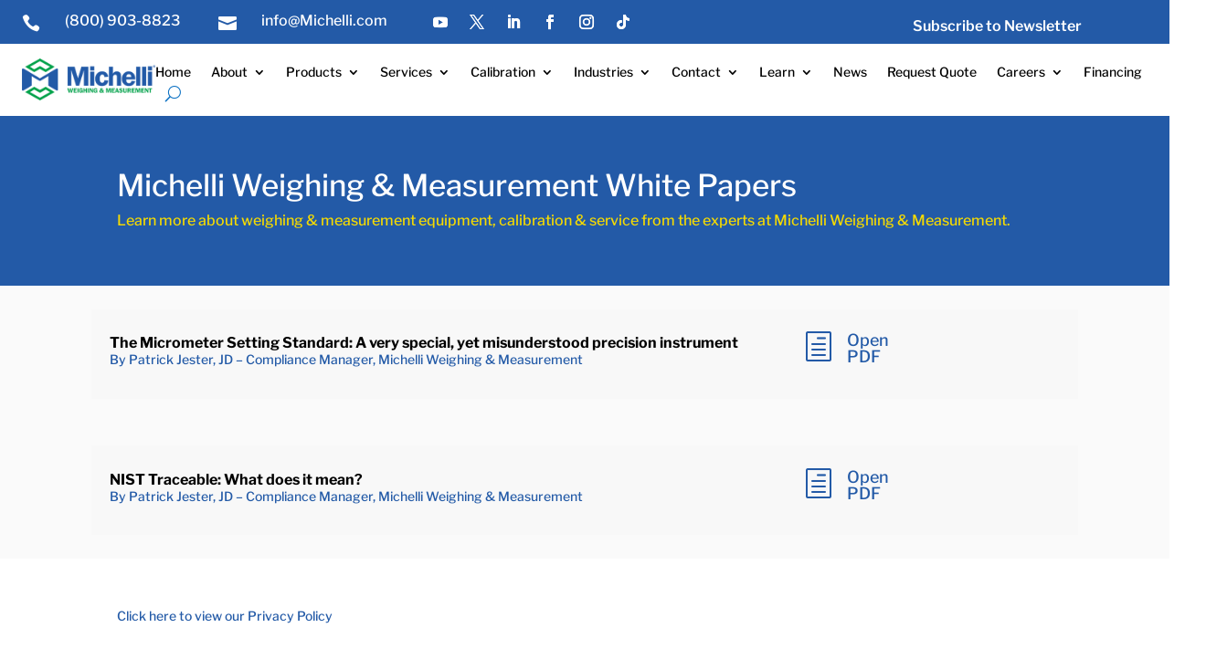

--- FILE ---
content_type: text/css
request_url: https://www.michelli.com/wp-content/themes/Michelli/style.css?ver=4.27.5
body_size: 868
content:
/*
Theme Name: Michelli Weighing & Measurement
Theme URI: http://www.elegantthemes.com/gallery/divi/
Template: Divi
Author: Jaime Rodriguez
Author URI: http://www.Michelli.com
Description: Michelli weighing & measurement
Version: 3.0.106.1524751324
Updated: 2018-04-26 09:02:04

*/

/****************************************
changing facebook icon to linkedin
*****************************************/

/* .et-social-facebook a.icon:before {
 content: '\e09d';
} */

.et_pb_pagebuilder_layout.single-state #page-container .et_pb_row {
width: 100%;
}
.et_pb_pagebuilder_layout.single-industry #page-container .et_pb_with_background .et_pb_row {
width: 80%;
}
 


/*********************************
gravityforms
*********************************/

.et-pb-contact-message {
 
 font-size: 20px;
 
 color: #000000; 
}

#fbuilder input,
#fbuilder textarea,
#fbuilder select {
border: none;
padding: 0.5em 0.2em 0.5em 1em;
font-size: 16px;
}
@media (max-width: 1094px) {
 #et_mobile_nav_menu {
 display: block;
 }
 
#top-menu {
 display: none;
 }
 }

#auto_date {
	display: inline;
}

#gform_1 {
	margin-top: 30px;
}

#gform_1 .gform_title {
	display: none;
}

#gform_1 label {
	color: #fff;
	text-transform: none;
	letter-spacing: 1px;
}

/* #gform_1 input,
#gform_1 textarea {
	width: 100%;
	border: none;
	background: #eee;
	font-size: 15px;
	padding: 15px;
	border-radius: 5px;
	color: #000;
}
 */
.gform_wrapper input,
.ginput_container_select select,
.ginput_container textarea {
	border-radius: 5px;
    border: 0px;
    padding: 16px !important;
    box-shadow: 1px 1px 9px 0px #00000047;

}

.gform-body label {
	color: white;
}
.ginput_container.ginput_container_text{
	
}


.gform_button.button {
	width: auto;
	padding: 10px 40px;
	color: #fff;
  	background: #029f49;
	font-size: 20px;
	text-transform: none;
	font-weight: 600;
	transition: linear .2s;
	border-radius: 3px;
	border: 0px;
}

.gform_button.button:hover {
	cursor: pointer;
}

#gform_1 .ginput_recaptcha{
  margin: -35px 0px -20px 0px !important;
}

body #gform_wrapper_1 .gform_body .gform_fields .gfield .ginput_container_select {
	color: #000;
	text-transform: none;
	letter-spacing: 1px;
}

/* #gform_wrapper_1 .gform_body .gform_fields .gfield select {
	border-radius: 5px;
    padding: 15px;
    border: none;
    background: #eee;
    font-size: 15px;
    color: #000
} */

.gform_confirmation_message {
	color: white;
}


#fbuilder input,
#fbuilder textarea,
#fbuilder select {
border: none;
padding: 0.5em 0.2em 0.5em 1em;
font-size: 16px;
}
@media (max-width: 1094px) {
 #et_mobile_nav_menu {
 display: block;
 }
 
#top-menu {
 display: none;
 }
 }

#auto_date {
	display: inline;
}

#gform_1 {
	margin-top: 30px;
}

#gform_1 .gform_title {
	display: none;
}

#gform_1 label {
	color: #fff;
	text-transform: none;
	letter-spacing: 1px;
}
/* 
#gform_1 input,
#gform_1 textarea {
	width: 100%;
	border: none;
	font-size: 15px;
	padding: 15px;
	border-radius: 5px;
	color: #000;
} */

.gform_wrapper input,
.ginput_container_select select,
.ginput_container textarea {
	border-radius: 5px;
    border: 0px;
    padding: 16px !important;
    box-shadow: 1px 1px 9px 0px #00000047;

}

.gform-body label {
	color: white;
}
.ginput_container.ginput_container_text{
	
}


.gform_button.button {
	width: auto;
	padding: 10px 40px;
	color: #fff;
  	background: #029f49;
	font-size: 20px;
	text-transform: none;
	font-weight: 600;
	transition: linear .2s;
	border-radius: 3px;
	border: 0px;
}

.gform_button.button:hover {
	cursor: pointer;
}

#gform_1 .ginput_recaptcha{
  margin: -35px 0px -20px 0px !important;
}

body #gform_wrapper_1 .gform_body .gform_fields .gfield .ginput_container_select {
	color: #000;
	text-transform: none;
	letter-spacing: 1px;
}

/* #gform_wrapper_1 .gform_body .gform_fields .gfield select {border-radius: 5px;
    padding: 15px;
    border: none;
    background: #eee;
    font-size: 15px;
    color: #000
}
 */
.gform_confirmation_message {
	color: white;
}


/**** This hides the sub menu items on mobile ****/
#page-container .mobile_nav li ul.hide {
    display: none !important;
}
/**** This adjusts the positioning and the background transparency of the parent menu item on mobile ****/
#page-container .mobile_nav .menu-item-has-children {
    position: relative;
}
#page-container .mobile_nav .menu-item-has-children > a {
    background: transparent;
}
/**** This styles the icon and moves it to the right ****/
#page-container .mobile_nav .menu-item-has-children > a + span {
    position: absolute;
    right: 0;
    top: 0;
    padding: 10px 20px;
    font-size: 20px;
    font-weight: 700;
    cursor: pointer;
    z-index: 3;
}
/**** Here you can swap out the actual icons ****/
#page-container span.menu-closed:before {
    content: "\4c";
    display: block;
    color: #000;
    font-size: 16px;
    font-family: ETmodules;
}
#page-container span.menu-closed.menu-open:before {
    content: "\4d";
}



.white-text .gfield_label {
	color:white
}